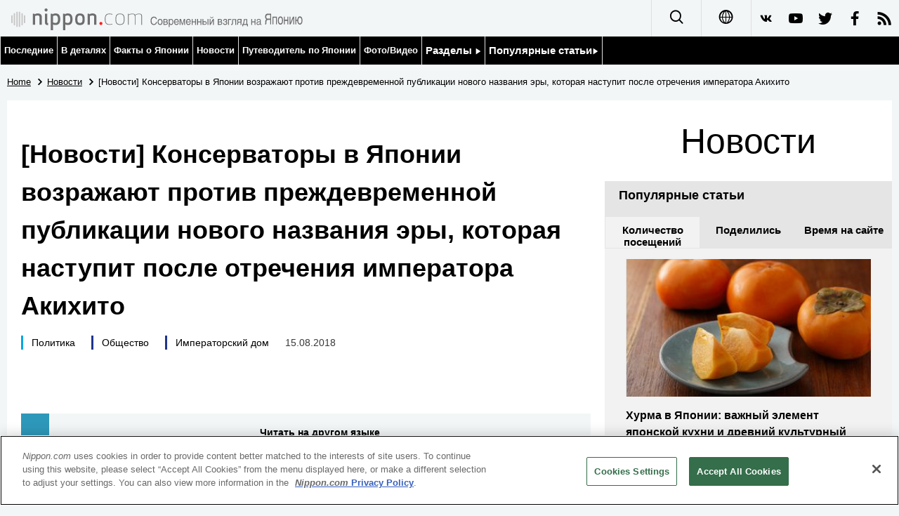

--- FILE ---
content_type: text/html; charset=UTF-8
request_url: https://www.nippon.com/ru/behind/yjj2018081400590/
body_size: 4027
content:
<!DOCTYPE html>
<html lang="ru">
  <head>
 	<script type="text/javascript" src="https://cdn.cookielaw.org/consent/de972f68-16a4-4d2d-8575-3de911488ac2/OtAutoBlock.js"></script>
	<script type="text/javascript" src="https://cdn.cookielaw.org/scripttemplates/otSDKStub.js" charset="UTF-8" data-domain-script="de972f68-16a4-4d2d-8575-3de911488ac2"></script>
	<script type="text/javascript">function OptanonWrapper() { }</script>
	<meta charset="utf-8">
	<!--[if IE]><meta http-equiv="X-UA-Compatible" content="IE=edge"><![endif]-->
   <meta name="viewport" content="width=device-width, initial-scale=1">
	<title>[Новости] Консерваторы в Японии возражают против преждевременной публикации нового названия эры, которая наступит после отречения императора Акихито | Nippon.com</title>
	<meta name="cXenseParse:pageclass" content="article"/>
<meta name="cXenseParse:recs:recommendable" content="true"/>
<meta name="cXenseParse:ncf-pick" content="true"/>
<meta name="cXenseParse:ncf-pubyear" content="2018"/>
<meta name="cXenseParse:ncf-pubmonth" content="201808"/>
<meta name="cXenseParse:ncf-pubday" content="20180815"/>
<meta property="article:published_time" content="2018-08-15T14:55:58+0900"/>
<meta property="article:modified_time" content="2023-07-09T16:11:57+0900"/>
<meta name="cXenseParse:ncf-articleid" content="2510102018081400590"/>
<meta name="cXenseParse:recs:articleid" content="2510102018081400590"/>
<meta name="cXenseParse:articleid" content="2510102018081400590"/>
<meta name="cXenseParse:ncf-category" content="Новости"/>
<meta name="cXenseParse:ncf-tag" content="Политика"/>
<meta name="cXenseParse:ncf-category" content="Политика"/>
<meta name="cXenseParse:ncf-tag" content="Общество"/>
<meta name="cXenseParse:ncf-category" content="Общество"/>
<meta name="cXenseParse:ncf-tag" content="Императорский дом"/>
<meta name="cXenseParse:ncf-category" content="Императорский дом"/>
<meta name="cXenseParse:ncf-series" content=""/>
<meta name="cXenseParse:ncf-thumbnail" content=""/>
<meta name="cXenseParse:ncf-tag" content="Императорский дом"/>
<meta name="cXenseParse:ncf-tag" content="Jiji Press"/>
<meta name="cXenseParse:ncf-tag" content="гэнго"/>
<meta name="cXenseParse:ncf-articletype" content=""/>
<meta name="description" content="Токио, 15 августа (Jiji Press) – Правительство обсуждае…"/>
<meta name="keywords" content="Императорский дом,Jiji Press,гэнго"/>
<meta property="og:url" content="https://www.nippon.com/ru/behind/yjj2018081400590/"/>
<meta property="og:type" content="article"/>
<meta property="og:title" content="[Новости] Консерваторы в Японии возражают против преждевременной публикации нового названия эры, которая наступит после отречения императора Акихито"/>
<meta property="og:description" content="Токио, 15 августа (Jiji Press) – Правительство обсуждае…"/>
<meta property="og:image" content="https://www.nippon.com/ru/ncommon/images/no-image.png"/>
<meta property="og:site_name" content="nippon.com"/>
<meta name="twitter:card" content="summary_large_image"/>
<meta name="twitter:site" content="@nippon_ru"/>
<meta name="twitter:url" content="https://www.nippon.com/ru/behind/yjj2018081400590/"/>
<meta name="twitter:title" content="[Новости] Консерваторы в Японии возражают против преждевременной публикации нового названия эры, которая наступит после отречения императора Акихито"/>
<meta property="twitter:description" content="Токио, 15 августа (Jiji Press) – Правительство обсуждае…"/>

	<meta http-equiv="Content-Security-Policy" content="upgrade-insecure-requests" />
	<link rel="shortcut icon" href="../../ncommon/images/favicon.ico" type="image/x-icon" />
	<link rel="icon" sizes="180x180" href="../../ncommon/images/apple-touch-icon.png">
	<link rel="apple-touch-icon" href="../../ncommon/images/apple-touch-icon.png" />
	<link rel="apple-touch-icon" sizes="57x57" href="../../ncommon/images/apple-touch-icon-57x57.png" />
	<link rel="apple-touch-icon" sizes="72x72" href="../../ncommon/images/apple-touch-icon-72x72.png" />
	<link rel="apple-touch-icon" sizes="76x76" href="../../ncommon/images/apple-touch-icon-76x76.png" />
	<link rel="apple-touch-icon" sizes="114x114" href="../../ncommon/images/apple-touch-icon-114x114.png" />
	<link rel="apple-touch-icon" sizes="120x120" href="../../ncommon/images/apple-touch-icon-120x120.png" />
	<link rel="apple-touch-icon" sizes="144x144" href="../../ncommon/images/apple-touch-icon-144x144.png" />
	<link rel="apple-touch-icon" sizes="152x152" href="../../ncommon/images/apple-touch-icon-152x152.png" />
	<link rel="apple-touch-icon" sizes="180x180" href="../../ncommon/images/apple-touch-icon-180x180.png" />

		<link href="https://fonts.googleapis.com/css?family=Montserrat" rel="stylesheet">
			<link href="https://fonts.googleapis.com/css?family=Merriweather+Sans" rel="stylesheet">
    <link href="https://fonts.googleapis.com/css?family=Montserrat:300,400,600,700" rel="stylesheet">

	<link rel="canonical" href="https://www.nippon.com/ru/behind/yjj2018081400590/" />
		<link rel="stylesheet" href="../../ncommon/css/common.css?20230701" media="" />

	   	 <link rel="stylesheet" href="../../../custom/inpage.css?20230701" media="" />
	
	<link rel="stylesheet" href="../../ncommon/js/plugin/fancybox-2.1.7/jquery.fancybox.css" media="" />
	<script>
	  var authorJson = '[]';
	  var seriesId = '';
	  var seriesUrl = '';
	  var articleId = 'yjj2018081400590';
	  var addthisUrl = "https://www.nippon.com/ru/behind/yjj2018081400590/";
	</script>

	<script src="../../ncommon/conf/settings.js?20230701"></script>
	<script src="../../ncommon/js/lib/base.js?20230701"></script>
	<script src="../../ncommon/js/lib/utility.js?20230701"></script>
	<script src="../../ncommon/js/liberal.js?20230701" ></script>

	
  </head>

  <body  class="id-detail ">

	<a name="page_top" id="page_top"></a>
	<header id="global-header">
	</header>
	<script src="../../ncommon/js/header.js?20230701" async></script>
	<main>
	<div class="u-bg">

	<ul class="u-pan usp-none">
		<li class="u-pan_li" ><a href="/ru/" class="u-pan_a" ><span >Home</span></a></li>
		<li class="u-pan_li i-arrowr" ><a href="/ru/news/" class="u-pan_a" ><span itemprop="title">Новости</span></a></li>
		<li class="u-pan_li i-arrowr">[Новости] Консерваторы в Японии возражают против преждевременной публикации нового названия эры, которая наступит после отречения императора Акихито</li>
	</ul>

	<article class="c-main c-main1">
	<div class="c-mainin">
	<div class="gpc">
		<div class=" gpc-c_l">
 			  			<div class="c-content">

 				
				 <h1 class="c-h1">[Новости] Консерваторы в Японии возражают против преждевременной публикации нового названия эры, которая наступит после отречения императора Акихито</h1>


								<p class="csp-catelogo">
					<span class="is-1">Новости</span><span class="is-2"></span>
				</p>
				
													<a class="c-cate c-cate0" href="/ru/articlelist.html?f=ncf-category&s=%D0%9F%D0%BE%D0%BB%D0%B8%D1%82%D0%B8%D0%BA%D0%B0">Политика</a>
																									<a class="c-cate c-cate2" href="/ru/articlelist.html?f=ncf-category&s=%D0%9E%D0%B1%D1%89%D0%B5%D1%81%D1%82%D0%B2%D0%BE">Общество</a>
																					<a class="c-cate c-cate2" href="/ru/articlelist.html?f=ncf-category&s=%D0%98%D0%BC%D0%BF%D0%B5%D1%80%D0%B0%D1%82%D0%BE%D1%80%D1%81%D0%BA%D0%B8%D0%B9+%D0%B4%D0%BE%D0%BC">Императорский дом</a>
								
				<time class="c-date" >15.08.2018</time>

				<p class="c-author" id="kiji-author">
				</p>
				<!-- leading -->
								<div class="u-mb"></div>
				

				
				<!--  addthis -->
				<div name="addthis_tools"></div>

				<div class="c-lang">
					<div class="c-lang_icon"><span class="i-earth"></span></div>
						<div class="c-lang_link"><span id="others-lang"></span>
							<input class="c-lang_check" type="checkbox" id="langlink" checked>
							<ul class="c-lang_open">
								<li class="other-language-link-en">English</li>
								<li class="other-language-link-ja">日本語</li>
								<li class="other-language-link-cn">简体字</li>
								<li class="other-language-link-hk">繁體字</li>
								<li class="other-language-link-fr">Français</li>
								<li class="other-language-link-es">Español</li>
								<li class="other-language-link-ar">العربية </li>
								<li class="other-language-link-ru">Русский</li>
							</ul>
						<!--</label>-->
					</div>
				</div><!--c-lang-->

  				<div class="editArea">
  				 <p>Токио, 15 августа (Jiji Press) – Правительство обсуждает конкретную дату объявления <a href="/ru/in-depth/a05403/">названия следующей эры</a>, которая наступит после <a href="/ru/in-depth/a05402/">отречения</a> императора Акихито и принятия императорского титула <a href="/ru/currents/d00400/">наследным принцем Нарухито</a> 1 мая следующего года. Консерваторы выступают против преждевременного объявления названия.</p><p>Правительство собирается объявить новое название эры за месяц, чтобы предотвратить путаницу в повседневной жизни людей, но некоторые консерваторы утверждают, что объявить следует в день интронизации.</p><p>Премьер-министр Японии Синдзо Абэ, который пользуется сильной поддержкой со стороны консервативных избирателей, планирует пока отложить решение по этому вопросу, чтобы оно не повлияло на выборы председателя Либерально-демократической партии в следующем месяце. Абэ, вероятно, планирует третий срок подряд остаться на должности председателя ЛДП.</p><p>Название эпохи, согласно закону, определяется постановлением правительства и изменяется только при смене императоров; кабинет принимает такое постановление, а император его обнародует.</p><p>Представители Ассоциации святилищ синто указывают, что гэнго изначально определялся императором, и следует сохранять процедуру, когда император объявляет гэнго, после чего издаётся правительственный указ и публикуется. Некоторые оппоненты также говорят, что не видно, чтобы обсуждался вопрос о смысле гэнго, его авторитете и традиции, и что при объявлении заранее наследный принц не будет вовлечён в этот процесс.</p>[Авторские права: Jiji Press, Ltd.]
  				</div><!--editArea-->

				<p class="c-more c-more-nexpage" id="next-page-nav"></p>
				<div class="paging">
					<ul class="paging__list" id="paging-list">
					</ul>
				</div>
				   				<section class="c-detailkeyward">
  					<h2 class="is-ttl"><span></span></h2>
					<p class="c-keywords">
												 <a href="">Императорский дом</a>
					 							 <a href="">Jiji Press</a>
					 							 <a href="">гэнго</a>
					 						</p>
  				</section><!--detailkeyward-->
				
				<div name="addthis_tools"></div>

  				<div id="detailauthor">

  				</div><!--detailauthor-->


  				<section class="c-cas">
  					<h2 class="cpc-casttl csp-casttl" id="detail_under_series_title"></h2>
  					<div id="detail_under_series"></div>
  					<p class="c-more" id="series_more"><a href=""></a></p>
  				</section>

  				<section class="c-cas c-detail_under"><!--cas 関連するコンテンツ-->
  					<h2 class="cpc-casttl csp-casttl" id="detail_under_relation_title"></h2>
					<ul class="gpc gpc-g30 gpc-3n" id="detail_under_relation"></ul>
  				</section><!--cas 関連するコンテンツ-->

  			</div><!--c-content-->
	   </div><!--gpc-c_l-->

	   <aside class="gpc-c_r">
	    			<h2 class="cpc-catelogo">
				<span class="is-1">Новости</span><span class="is-2"></span>
			</h2>
	    


			<section class="c-aside csp-bb">
				<p class="cpc-asidettl csp-casttl ctb-asidepd" id="detail_aside_recommend_title"></p>
				<div class="cpc-asidediv" id="detail_aside_recommend">

			 	</div><!-cpc-asidediv-->
			</section><!--おすすめ-->


			<!--人気コンテンツ-->
			<section class="c-aside csp-bb">
                <h2 class="cpc-asidettl csp-casttl ctb-asidepd ranking-title" id="popular_news_title"></h2>
                <ul class="swiper-wrapper ranking-ul">
                    <li class="ranking-tab ranking-tab-active" id="popular_news_tab"><h2></h2></li>
                    <li class="ranking-tab" id="popular_sns_tab"><h2></h2></li>
                    <li class="ranking-tab" id="popular_time_tab"><h2></h2></li>
                </ul>
                <div class="cpc-asidediv" id="popular_news"></div>
                <div class="cpc-asidediv ranking-tab-hidden" id="popular_sns"></div>
                <div class="cpc-asidediv ranking-tab-hidden" id="popular_time"></div>

				<p class="upc-none c-more"><span onclick="$('.c-ninki_after').show('fast');$(this).parent().hide('fast');" id="popular_news_more"><span id="popular-more"></span><span class="i-plus2"></span></span></p>
			</section><!--人気-->

			<!--人気キーワード-->
	   		<section class="c-aside csp-bb">
	   			 <h2 class="cpc-asidettl csp-casttl ctb-asidepd" id="pop-keywords"></h2>
	   			   <div class="cpc-asidediv">
	   				 <div class="cpc-asidediv_in csp-div_in ctb-asidepd">
		   				 <p class="c-keywords" id="pop-keywords-list">
						</p>
			  	 	 </div><!--cpc-asidediv_in-->
				   </div><!--cpc-asidediv-->
			</section><!--人気のキーワード-->
	   </aside><!--gpc-c_r-->
	  </div><!--gpc-->
	  </div><!--c-mainin-->
	</article>

	</div><!--u-bg-->
	</main><!--main-->

	<footer class="c-footer" id="global-footer">

	</footer>
	<script src="../../ncommon/js/plugin/jquery.min.js?20230701"></script>
	<script src="../../ncommon/js/plugin/fancybox-2.1.7/jquery.mousewheel.pack.js"></script>
	<script src="../../ncommon/js/plugin/fancybox-2.1.7/jquery.fancybox.js"></script>
	<script src="../../ncommon/js/recommend/recommend_utility.js?20230701"></script>
	<script src="../../ncommon/js/detail.js?20230701" ></script>
	<script src="../../ncommon/js/footer.js?20230701" ></script>

</body>
</html>


--- FILE ---
content_type: image/svg+xml
request_url: https://www.nippon.com/ru/ncommon/images/logo_header.svg
body_size: 3152
content:
<?xml version="1.0" encoding="utf-8"?>
<!-- Generator: Adobe Illustrator 23.0.2, SVG Export Plug-In . SVG Version: 6.00 Build 0)  -->
<svg version="1.1" id="レイヤー_1" xmlns="http://www.w3.org/2000/svg" xmlns:xlink="http://www.w3.org/1999/xlink" x="0px"
	 y="0px" viewBox="0 0 502 36.9" style="enable-background:new 0 0 502 36.9;" xml:space="preserve">
<style type="text/css">
	.st0{fill:#6E6E6E;}
	.st1{fill:#FF1E23;}
	.st2{fill:#C8C8C8;}
</style>
<title>ru_header_modify</title>
<path class="st0" d="M47.9,14.3c0-1.8-1.3-2.4-3-2.4c-1.5,0-3,0.3-4.3,0.9v14.8h-3.9V8.9h2.6l0.4,1c1.6-1,3.4-1.5,5.3-1.5
	c4.6,0,6.9,2.3,6.9,6v13.2H48L47.9,14.3z"/>
<path class="st0" d="M59.2,0c1.4,0,2.6,1.2,2.6,2.6c0,1.4-1.2,2.6-2.6,2.6c-1.4,0-2.6-1.2-2.6-2.6C56.5,1.2,57.7,0,59.2,0
	C59.1,0,59.2,0,59.2,0 M61.8,28.1c-3,0-4.5-1.2-4.5-4.5V8.9h3.8v14.8c0,0.7,0.4,0.9,1.5,0.9v3.6H61.8z"/>
<path class="st0" d="M67.2,8.9h2.5l0.4,1c1.5-0.9,3.3-1.5,5.1-1.5c6.3,0,8.1,4,8.1,9.8S81.5,28,75.2,28c-1.5,0-2.9-0.3-4.2-1v9.9
	h-3.8V8.9z M75.2,24.5c3.7,0,4.2-2.9,4.2-6.3s-0.6-6.3-4.2-6.3c-1.5,0-2.9,0.3-4.2,0.9v10.8c0.4,0.2,0.9,0.4,1.4,0.5
	C73.2,24.4,74.2,24.5,75.2,24.5"/>
<path class="st0" d="M88.1,8.9h2.5l0.4,1c1.5-0.9,3.3-1.5,5.1-1.5c6.3,0,8.1,4,8.1,9.8s-1.8,9.8-8.1,9.8c-1.5,0-2.9-0.3-4.2-1v9.9
	h-3.8V8.9z M96.1,24.5c3.7,0,4.2-2.9,4.2-6.3s-0.6-6.3-4.2-6.3c-1.5,0-2.9,0.3-4.2,0.9v10.8c0.4,0.2,0.9,0.4,1.4,0.5
	C94.2,24.4,95.2,24.5,96.1,24.5"/>
<path class="st0" d="M116.9,28.1c-6.7,0-8.1-4-8.1-9.8s1.4-9.8,8.1-9.8s8.1,4,8.1,9.8S123.7,28.1,116.9,28.1 M116.9,11.9
	c-4,0-4.3,2.7-4.3,6.3s0.3,6.3,4.3,6.3s4.3-2.7,4.3-6.3S120.8,11.9,116.9,11.9"/>
<path class="st0" d="M141.1,14.3c0-1.8-1.3-2.4-3-2.4c-1.5,0-3,0.3-4.3,0.9v14.8h-3.9V8.9h2.6l0.4,1c1.6-1,3.4-1.5,5.2-1.5
	c4.6,0,6.9,2.3,6.9,6v13.2h-3.9V14.3z"/>
<path class="st1" d="M152.6,22.8c1.4,0,2.6,1.2,2.6,2.6c0,1.4-1.2,2.6-2.6,2.6c-1.4,0-2.6-1.2-2.6-2.6c0,0,0,0,0,0
	C149.9,24,151.1,22.8,152.6,22.8C152.5,22.8,152.5,22.8,152.6,22.8"/>
<path class="st0" d="M166.9,8.7c1.8,0,3.5,0.2,5.2,0.8v1c-1.7-0.5-3.4-0.8-5.2-0.8c-5.6,0-6.6,4.1-6.6,8.5s1,8.5,6.6,8.5
	c1.8,0,3.5-0.2,5.2-0.8v1c-1.7,0.5-3.4,0.7-5.2,0.7c-6.2,0-7.7-4-7.7-9.5S160.7,8.7,166.9,8.7"/>
<path class="st0" d="M177.4,18.2c0-5.5,1.2-9.5,7.7-9.5c6.5,0,7.7,4,7.7,9.5s-1.2,9.6-7.7,9.6C178.5,27.8,177.4,23.8,177.4,18.2
	 M178.5,18.2c0,4.7,0.7,8.5,6.6,8.5c5.9,0,6.5-3.8,6.5-8.5s-0.7-8.5-6.5-8.5S178.5,13.5,178.5,18.2"/>
<path class="st0" d="M210.1,13.4c0-3.2-1.3-3.7-4.1-3.7c-2.1-0.1-4.2,0.4-6,1.5v16.4h-1.2V8.9h0.6l0.5,1.5c1.8-1.1,3.9-1.6,6.1-1.6
	c2.6,0,4,0.6,4.8,2c1.9-1.3,4.2-1.9,6.5-2c4,0,5.3,1.5,5.3,4.9v14h-1.2V13.4c0-3.2-1.3-3.7-4.1-3.7c-2.2,0-4.3,0.6-6.2,1.8
	c0.2,0.7,0.2,1.3,0.2,2v14h-1.1V13.4z"/>
<path class="st2" d="M9.7,31.3c-0.7,0-1.2-0.5-1.2-1.2l0,0V6.5c0.1-0.7,0.7-1.2,1.3-1.1c0.6,0.1,1.1,0.5,1.1,1.1v23.5
	C10.9,30.7,10.4,31.3,9.7,31.3"/>
<path class="st2" d="M14,31.3c-0.7,0-1.2-0.6-1.2-1.2V6.5c0.1-0.7,0.7-1.2,1.3-1.1c0.6,0.1,1.1,0.5,1.1,1.1v23.5
	C15.2,30.7,14.7,31.3,14,31.3L14,31.3"/>
<path class="st2" d="M5.4,28.7c-0.7,0-1.2-0.5-1.2-1.2l0,0V9.1C4.1,8.5,4.6,7.9,5.3,7.8C6,7.8,6.6,8.2,6.6,8.9c0,0.1,0,0.1,0,0.2
	v18.3C6.6,28.1,6.1,28.7,5.4,28.7"/>
<path class="st2" d="M1.2,25C0.5,25,0,24.4,0,23.8v-11c-0.1-0.7,0.4-1.3,1.1-1.3c0.7-0.1,1.3,0.4,1.3,1.1c0,0.1,0,0.1,0,0.2v11
	C2.4,24.5,1.9,25,1.2,25C1.2,25,1.2,25,1.2,25"/>
<path class="st2" d="M18.3,28.7c-0.7,0-1.2-0.5-1.2-1.2V9.1c0-0.7,0.5-1.2,1.2-1.2s1.2,0.5,1.2,1.2v18.3
	C19.5,28.1,19,28.7,18.3,28.7"/>
<path class="st2" d="M22.5,25c-0.7,0-1.2-0.5-1.2-1.2v-11c-0.1-0.7,0.4-1.3,1.1-1.3c0.7-0.1,1.3,0.4,1.3,1.1c0,0.1,0,0.1,0,0.2v11
	C23.7,24.4,23.2,25,22.5,25"/>
<path class="st0" d="M242.8,26.5c1.9-0.1,3.5-1.6,3.6-3.6h1.6c-0.2,2.3-1.9,5.1-5.2,5.1c-2.2,0-5.7-1.4-5.7-6.9s3.1-7.2,5.8-7.2
	c2.6-0.1,4.8,1.8,5,4.3h-1.6c-0.3-1.6-1.7-2.8-3.4-2.7c-2.5,0-4.1,2.1-4.1,5.4S240.3,26.5,242.8,26.5"/>
<path class="st0" d="M253.3,28c-2.6,0-4.2-2-4.2-5.2s1.6-5.2,4.2-5.2s4.2,2,4.2,5.2S255.9,28,253.3,28 M253.3,19.1
	c-1.7,0-2.6,1.6-2.6,3.7s0.9,3.7,2.6,3.7s2.6-1.6,2.6-3.7S255,19.1,253.3,19.1"/>
<path class="st0" d="M259.1,17.9h3.8c2.2,0,3.3,0.9,3.3,2.6c0,0.8-0.4,1.6-1.1,2c1,0.3,1.6,1.2,1.5,2.3c0,1.8-1.1,2.9-3.5,2.9h-4.1
	V17.9z M260.6,22.1h2.3c1,0,1.7-0.4,1.7-1.4c0.1-0.7-0.5-1.3-1.2-1.4c-0.1,0-0.2,0-0.3,0h-2.5L260.6,22.1z M260.6,26.4h2.4
	c1.6,0,2.1-0.6,2.1-1.5s-0.5-1.5-2.1-1.5h-2.4V26.4z"/>
<path class="st0" d="M268.1,17.9h1.5v1.4l0,0c0.4-1.1,1.5-1.7,2.6-1.6c1.9,0,3.7,1.6,3.7,4.8c0,4-1.6,5.5-3.9,5.5
	c-1,0-1.9-0.5-2.4-1.4l0,0v4.9h-1.5V17.9z M272,26.5c1.7,0,2.5-1.6,2.5-3.7s-0.8-3.8-2.5-3.8s-2.4,1.6-2.4,3.8S270.3,26.5,272,26.5"
	/>
<path class="st0" d="M285.1,24.6c-0.3,1.9-1.9,3.4-3.9,3.4c-2.4,0-4.2-1.7-4.2-5.3s2.3-5.1,4-5.1c2.5,0,4.1,1.6,4.1,4.9v0.8h-6.5
	c0,1.9,1,3.1,2.5,3.1c1.2,0,2.2-0.8,2.4-1.9H285.1z M283.6,22.1c0-1.9-1-3-2.5-3s-2.4,1.3-2.5,3H283.6z"/>
<polygon class="st0" points="286.7,17.9 289,17.9 291.3,26 291.4,26 293.8,17.9 295.9,17.9 295.9,27.7 294.4,27.7 294.4,19.9 
	294.4,19.9 292,27.7 290.5,27.7 288.2,19.9 288.1,19.9 288.1,27.7 286.7,27.7 "/>
<path class="st0" d="M305.5,24.6c-0.3,1.9-1.9,3.4-3.9,3.4c-2.4,0-4.2-1.7-4.2-5.3s2.3-5.1,4-5.1c2.5,0,4.1,1.6,4.1,4.9v0.8h-6.5
	c0,1.9,1,3.1,2.5,3.1c1.2,0,2.2-0.8,2.4-1.9H305.5z M304.1,22.1c0-1.9-1-3-2.5-3s-2.4,1.3-2.5,3H304.1z"/>
<polygon class="st0" points="307.1,17.9 308.6,17.9 308.6,21.9 312.8,21.9 312.8,17.9 314.4,17.9 314.4,27.7 312.8,27.7 312.8,23.3 
	308.6,23.3 308.6,27.7 307.1,27.7 "/>
<polygon class="st0" points="316.3,17.9 317.9,17.9 317.9,21.9 322,21.9 322,17.9 323.6,17.9 323.6,27.7 322,27.7 322,23.3 
	317.9,23.3 317.9,27.7 316.3,27.7 "/>
<path class="st0" d="M325.5,17.9h1.5v3.7h2.7c1.7,0,3,1.4,3,3c0,1.7-1.4,3-3,3h-4.2L325.5,17.9z M327.1,26.4h2.4
	c1.1,0,1.9-0.5,1.9-1.7s-0.8-1.7-2-1.7h-2.3L327.1,26.4z M334.1,17.9h1.5v9.8h-1.5L334.1,17.9z"/>
<path class="st0" d="M337.6,17.9h1.5v7.3l0,0l4.1-7.3h1.8v9.8h-1.5v-7.3l0,0l-4.1,7.3h-1.8L337.6,17.9z M339.5,13.9
	c0.2,1,1.2,1.6,2.2,1.4c0.7-0.2,1.3-0.7,1.4-1.4h0.8c0,1.5-1.2,2.6-2.6,2.6c-1.5,0-2.6-1.2-2.6-2.6H339.5z"/>
<path class="st0" d="M351.6,17.9h3.8c2.2,0,3.3,0.9,3.3,2.6c0,0.8-0.4,1.6-1.1,2c1,0.3,1.6,1.2,1.5,2.3c0,1.8-1.1,2.9-3.5,2.9h-4.1
	L351.6,17.9z M353.2,22.1h2.3c1,0,1.7-0.4,1.7-1.4c0.1-0.7-0.5-1.3-1.2-1.4c-0.1,0-0.2,0-0.3,0h-2.5V22.1z M353.2,26.4h2.4
	c1.6,0,2.1-0.6,2.1-1.5s-0.5-1.5-2.1-1.5h-2.4V26.4z"/>
<path class="st0" d="M363.2,21.9h0.6c0.8,0,2.1-0.2,2.1-1.3c0-0.8-0.6-1.5-1.8-1.5c-1,0-1.9,0.8-2,1.8h-1.4c0-1.8,1.5-3.3,3.4-3.3
	c0,0,0.1,0,0.1,0c1.6,0,3.3,0.9,3.3,2.9c0,0.9-0.6,1.7-1.5,1.9l0,0c1.1,0.2,1.8,1.2,1.8,2.3c0,2.2-1.9,3.2-3.6,3.2
	c-2,0.2-3.7-1.2-3.9-3.2c0,0,0-0.1,0-0.1h1.5c0.1,1.1,1.1,2,2.3,1.8c0,0,0,0,0,0c1.4,0,2.1-0.7,2.1-1.7s-0.6-1.6-2.1-1.6
	c-0.3,0-0.6,0-0.9,0.1L363.2,21.9z"/>
<polygon class="st0" points="369.2,17.9 374.4,17.9 374.4,19.4 370.7,19.4 370.7,27.7 369.2,27.7 "/>
<path class="st0" d="M381.1,19.4h-3.5l-0.1,4.7c-0.1,2.6-0.7,3.9-2.3,3.9c-0.4,0-0.7-0.1-1-0.3v-1.3c0.2,0.1,0.4,0.2,0.7,0.2
	c0.6,0,1-0.5,1.1-2.8l0.2-5.8h6.6v9.8h-1.5L381.1,19.4z"/>
<path class="st0" d="M391.9,27.7h-1.5v-3.9h-2c-1.4,0-2.1,0-2.2,1.5l-0.1,1c0,0.4-0.1,0.9-0.2,1.3h-1.7c0.2-0.2,0.3-0.4,0.4-1.4
	l0.1-1.3c0.1-1.3,0.3-1.6,1.2-1.9c-0.9-0.4-1.5-1.3-1.4-2.3c0-0.9,0.4-1.8,1.1-2.4c0.7-0.4,1.5-0.6,2.4-0.5h4L391.9,27.7z
	 M390.3,19.4H388c-0.5-0.1-1,0-1.5,0.2c-0.4,0.3-0.6,0.8-0.6,1.3c0,1.6,1.4,1.6,2.1,1.6h2.4V19.4z"/>
<path class="st0" d="M401.3,27.7h-6.6v2.4h-1.4v-3.8h1.2c0.9-2.7,1.4-5.5,1.4-8.3h5.9v8.3h1.1v3.8h-1.4V27.7z M400.1,26.3v-6.9h-2.9
	c-0.1,1.3-0.2,2.7-0.5,4c-0.2,1-0.4,1.9-0.7,2.9L400.1,26.3z"/>
<polygon class="st0" points="408.5,17.9 410,17.9 410,21.9 414.2,21.9 414.2,17.9 415.8,17.9 415.8,27.7 414.2,27.7 414.2,23.3 
	410,23.3 410,27.7 408.5,27.7 "/>
<path class="st0" d="M417.7,20.9c0.1-2.4,1.6-3.2,3.7-3.2c1.7,0,3.4,0.8,3.4,2.7V26c0,0.3,0.1,0.6,0.5,0.6c0.2,0,0.3,0,0.5-0.1v1.2
	c-0.3,0.1-0.5,0.1-0.8,0.1c-1.1,0-1.5-0.4-1.6-1.4c-0.8,1-2,1.6-3.3,1.6c-1.5,0-2.7-1.2-2.7-2.6c0-0.1,0-0.1,0-0.2
	c-0.1-1.6,1.1-3,2.7-3.1l2.5-0.3c0.5-0.1,0.8-0.4,0.8-1.1c0-1.2-0.7-1.7-2.1-1.7c-1-0.2-1.9,0.5-2.1,1.5c0,0.1,0,0.2,0,0.4H417.7z
	 M423.2,22.7c-0.8,0.4-1.6,0.6-2.5,0.6c-1.1,0.2-1.9,0.6-1.9,1.6c-0.1,0.8,0.5,1.6,1.4,1.7c0.1,0,0.2,0,0.3,0c0.9,0,2.8-0.7,2.8-2.4
	V22.7z"/>
<path class="st0" d="M442.4,27h-1.7v-7.6h-3.2c-1.4,0-1.9,0.1-2.3,0.5c-0.4,0.4-0.8,1.1-0.9,3l-0.1,2c0,0.7-0.1,1.5-0.4,2.1h-2
	c0.4-0.7,0.6-1.5,0.6-2.4l0.1-2.5c0.1-1.6,0.2-3.1,1.9-3.8c-1.5-0.6-2.4-2.4-2.2-4.3c-0.1-1.7,0.5-3.4,1.6-4.4
	c1-0.6,2.1-0.8,3.1-0.7h5.3L442.4,27z M440.7,11.1h-3.9c-0.6-0.1-1.2,0.1-1.8,0.4c-1.2,1.2-1.3,3.5-0.3,4.9c0.1,0.1,0.1,0.2,0.2,0.2
	c0.6,0.6,1.4,0.8,2.2,0.6h3.7V11.1z"/>
<polygon class="st0" points="450.6,15.8 446.3,15.8 446.3,27 444.6,27 444.6,13.9 452.2,13.9 452.2,27 450.6,27 "/>
<path class="st0" d="M458.2,27.4c-2.7,0-4.4-2.7-4.4-7s1.6-6.9,4.4-6.9c2.7,0,4.4,2.7,4.4,6.9S460.9,27.4,458.2,27.4 M458.2,15.4
	c-1.8,0-2.7,2.1-2.7,5s0.9,5,2.7,5c1.8,0,2.8-2.1,2.8-5.1S460,15.4,458.2,15.4"/>
<polygon class="st0" points="464.1,13.8 465.7,13.8 465.7,19.1 470.1,19.1 470.1,13.8 471.7,13.8 471.7,27 470.1,27 470.1,21.1 
	465.7,21.1 465.7,27 464.1,27 "/>
<polygon class="st0" points="473.7,13.8 475.3,13.8 475.3,23.6 475.4,23.6 479.6,13.8 481.5,13.8 481.5,27 479.9,27 479.9,17.2 
	479.8,17.2 475.6,27 473.7,27 "/>
<path class="st0" d="M483.5,13.8h1.6v5.5h1.8c0.3-3.7,1.9-5.9,4.4-5.9c2.7,0,4.4,2.7,4.4,6.9s-1.6,7-4.4,7c-2.5,0-4.2-2.3-4.4-6.2
	h-1.8V27h-1.6V13.8z M491.3,15.4c-1.8,0-2.7,2.1-2.7,5s1,5,2.7,5c1.8,0,2.8-2.1,2.8-5S493.1,15.4,491.3,15.4"/>
</svg>


--- FILE ---
content_type: text/javascript;charset=utf-8
request_url: https://id.cxense.com/public/user/id?json=%7B%22identities%22%3A%5B%7B%22type%22%3A%22ckp%22%2C%22id%22%3A%22mhyobezq63pf9cso%22%7D%2C%7B%22type%22%3A%22lst%22%2C%22id%22%3A%223gebi20i7ldqq19rh13r6zp2l7%22%7D%2C%7B%22type%22%3A%22cst%22%2C%22id%22%3A%223gebi20i7ldqq19rh13r6zp2l7%22%7D%5D%7D&callback=cXJsonpCB3
body_size: 188
content:
/**/
cXJsonpCB3({"httpStatus":200,"response":{"userId":"cx:2rtdm8gatbo9gm5w1g8mfmg7u:kcdvxtcdw0xh","newUser":true}})

--- FILE ---
content_type: application/javascript
request_url: https://www.nippon.com/ru/ncommon/js/detail.js?20230701
body_size: 7351
content:
// cxcense連携START
var cpl = ["pnum"];
var spl = [];
var cX = cX || {options: { consent: cx_getOptOutStatus('cx_optOut') }}; cX.callQueue = cX.callQueue || [];
var cx_props = cx_props || {}; cx_props['k'] = [];
cX.callQueue.push(["invoke", function () { var cp = {}, sa = {}, cpMaxLen = 40, cpKeyLen = 20; try { var refhost = cX.library._findRealReferrer().split("/")[2]; refhost && location.hostname !== refhost && (cp.referrer_host = sa.referrer_host_S = refhost.slice(0, cpMaxLen)) } catch (b) { } var u = ["utm_source", "utm_medium", "utm_term", "utm_content", "utm_campaign"]; "undefined" !== typeof spl && "[object Array]" === Object.prototype.toString.call(spl) && Array.prototype.push.apply(u, spl); location.search && location.search.substring(1).split("&").forEach(function (b) { try { var a = b.split("="); "cx_" === a[0].slice(0, 3) && a[1] ? sa[a[0].replace(/^cx_/, "") + "_S"] = decodeURIComponent(a[1]).slice(0, cpMaxLen) : -1 !== u.indexOf(a[0].toLowerCase()) && a[1] ? cp[a[0].toLowerCase().slice(0, cpKeyLen)] = sa[a[0].toLowerCase() + "_S"] = decodeURIComponent(a[1]).slice(0, cpMaxLen) : "undefined" !== typeof cpl && "[object Array]" === Object.prototype.toString.call(cpl) && -1 !== cpl.indexOf(a[0].toLowerCase()) && a[1] && (cp[a[0].toLowerCase().slice(0, cpKeyLen)] = decodeURIComponent(a[1]).slice(0, cpMaxLen)) } catch (c) { } }); if (cX.getUserId(!1)) try { var t = (new Date).getTime() - parseInt(cX.library.m_atfr.match(/altm=(\d+)/)[1]); if (18E5 <= t) { cX.stopAllSessionAnnotations(); var da = Math.floor(t / 864E5); cp.elapsed = 1 > da ? sa.elapsed_S = "1\u65e5\u4ee5\u5185" : 7 > da ? sa.elapsed_S = String(da) + "\u65e5\u3076\u308a" : 31 > da ? sa.elapsed_S = String(Math.floor(da / 7)) + "\u9031\u9593\u3076\u308a" : 365 > da ? sa.elapsed_S = String(Math.floor(da / 31)) + "\u30f6\u6708\u3076\u308a" : sa.elapsed_S = "1\u5e74\u4ee5\u4e0a" } } catch (b) { } else cp.newuser = sa.newuser_S = "true"; var originalRef = document.referrer; if (originalRef.match(/faeb92b469b40c9d72e4-dc920caace12a27e58d45a42e86d29a2\.ssl\.cf2\.rackcdn\.com\/generic_v[0-9]+\.html/) || originalRef.match(/cdn\.cxpublic\.com\/generic_v[0-9]+\.html/)) sa.cx_source_S = "cxrecs"; 0 < Object.keys(cp).length && cX.setCustomParameters(cp); 0 < Object.keys(sa).length && cX.startSessionAnnotation(sa); try { "newuser_S" in cX.library._getSessionAnnotations() && cx_props.k.push("newuser") } catch (b) { }; }]);
cX.callQueue.push(['setSiteId', settings.language.SITE_ID]);
cX.callQueue.push(['sendPageViewEvent']);

window.cXcustom = window.cXcustom || function () { (window.cXcustom.q = window.cXcustom.q || []).push(arguments) };
cX.callQueue.push(['invoke', function () {
	var cx_dmp_params = { origin: "ncf-web", persistedQueryId: "13053fc6e682210a360e9e59dde45a229d6866da" };
	cXcustom("scrollDepth", function (pos) { cX.sendEvent("scroll", { pos_in_article: String(pos) + '%' }, cx_dmp_params); }, 1, 'div.editArea,div#detail_contents', 1000);
	cX.loadScript("../../ncommon/js/cx-custom.js");
}]);

(function (d, s, e, t) {
	e = d.createElement(s); e.type = 'text/java' + s; e.async = 'async';
	e.src = 'http' + ('https:' === location.protocol ? 's://s' : '://') + 'cdn.cxense.com/cx.js';
	t = d.getElementsByTagName(s)[0]; t.parentNode.insertBefore(e, t);
})(document, 'script');
// cxcense連携END

//Nordotモーダルモード
(function (d, s, e, t) {
	e = d.createElement(s); e.type = 'text/java' + s; e.async = 'async';
	e.src = 'http' + ('https:' === location.protocol ? 's://' : '://') + 'this.kiji.is/modal/modal-2.1.0.min.js';
	t = d.getElementsByTagName(s)[0]; t.parentNode.insertBefore(e, t);
})(document, 'script');

(function ($b, cX) {

	'use strict';
	var url = 'https://api.cxense.com/persisted/execute';


	window.utility = window.utility || {};
	var author_list = {};
	var widgetList = [{
		columnId: settings.cx.C_RECOMMEND_DETAIL_1
	},
	{
		columnId: settings.cx.C_RECOMMEND_RELATION
	}];

	var cX = cX || {};
	cX.callQueue = cX.callQueue || [];

	for (var i = 0; i < widgetList.length; i++) {
		if ($('#' + widgetList[i].columnId).length > 0) {
			cX.callQueue.push(['insertWidget', {
				widgetId: settings.WIDGET_ID_MAP[widgetList[i].columnId],
				targetElementId: widgetList[i].columnId,
				renderFunction: utility.renderCXWidget
			}]);
		}
	}
	//人気コンテンツ

	// if($("body.is-gallary").length == 0){
//   var popular_id = getRankingWidgetId();
//   cX.callQueue.push(['insertWidget', {
//     widgetId: popular_id,
//     targetElementId: settings.cx.C_POPULAR_NEWS,
//     renderFunction: utility.renderCXWidget
//   }]);
// }


	// シリーズ記事サーチURL
	var SERIES_URL = settings.detail.API_URL + seriesId;

	window.cX = cX;

	initView();

	function initView() {

		//Wechat号対応
		if($('img[alt=微信]').length > 0 && $('img[alt=微信]').next().length > 0){
			if(settings.WECHAT_ACCOUNT){
				$('img[alt=微信]').next().html("请扫描关注<br>微信号："+settings.WECHAT_ACCOUNT);
			}
		}
		// アクセスランキング初期化
		if ($('#popular_news_tab').length > 0) {
			$('#popular_news_tab h2').text(settings.detail.RANKING_PV);
		}
		if ($('#popular_sns_tab').length > 0) {
			$('#popular_sns_tab h2').text(settings.detail.RANKING_SNS);
		}
		if ($('#popular_time_tab').length > 0) {
			$('#popular_time_tab h2').text(settings.detail.RANKING_TIME);
		}

		// 著者初期化
		getAuthor();

		// 他の言語初期化
		getOtherLanguageData();

		// 関連タグ初期化
		getRelationTag();

		// シリーズ初期化
		getSeries();

		// ページイング初期化
		setPagination();

		// 次ページ初期化
		setNextNavPage();

		// コメント初期化
		setMark();

		// image box
		setImageBox();

		// 人気のキーワード初期化
		utility.setPopKeyword();

		// 多言語
		setLanguage();

		// addthis Url初期化
		setAddthisShareUrl();

		// addthis ツール初期化
		setAddthisTools();

	}

	function setImageBox() {

		(function ($, F) {
			F.transitions.resizeIn = function () {
				var previous = F.previous,
					current = F.current,
					startPos = previous.wrap.stop(true).position(),
					endPos = $.extend({ opacity: 1 }, current.pos);

				startPos.width = previous.wrap.width();
				startPos.height = previous.wrap.height();

				previous.wrap.stop(true).trigger('onReset').remove();

				delete endPos.position;

				current.inner.hide();

				current.wrap.css(startPos).animate(endPos, {
					duration: current.nextSpeed,
					easing: current.nextEasing,
					step: F.transitions.step,
					complete: function () {
						F._afterZoomIn();

						current.inner.fadeIn("fast");
					}
				});
			};

		}($, $.fancybox));


		$("a.fancybox").fancybox({
			nextMethod: 'resizeIn'
			, nextSpeed: 250
			, prevMethod: false
			, loop: false
			, padding: 10
			, afterShow: function () {
				if (!this.element) return;

				if (this.element[0].lastChild.className.indexOf('copy_ng') > -1) {
					$('.fancybox-image').attr({
						oncontextmenu: 'return false;',
						onmousedown: 'return false;',
						onselectstart: 'return false;',
					});
				}
			}
		});
	}

	// addthis Url初期化
	function setAddthisShareUrl() {
		if ($('meta[name="cXenseParse:ncf-pubday"]').length > 0) {
			var pub_date =  $('meta[name="cXenseParse:ncf-pubday"]')[0].content;
			if(settings.detail.RELEASE_DAY && "undefined" !== typeof addthisUrl
				&& pub_date < settings.detail.RELEASE_DAY){
				window.addthis_share = {
					url: addthisUrl
			 }
			}
		}
	}

	// addthis ツール初期化
	function setAddthisTools() {
		var addthis_tools;
		if($('*[id=addthis_tools]').length > 0){
			addthis_tools = $('*[id=addthis_tools]');
		}else{
			addthis_tools = $('*[name=addthis_tools]');
		}
		var className = 'sharethis-inline-share-buttons';
		if(settings.language.ROOT === '/hk'){
			className = 'sharethis-inline-share-buttons';
		}
		if ( addthis_tools.length > 0) {
			var html = '<div style="display: inline-block;"><a id="facebook_like" class="addthis_button_facebook_like" fb:like:layout="button_count" fb:like:size="large"></a></div>' +
					   '<div style="display: inline-block;" class="'+className+'"></div>';
			addthis_tools.each(function( index ) {
				$( this ).html(html);
			});
		}
	}

	// 多言語
	function setLanguage() {
		if ($('span#others-lang').length > 0) {
			$('span#others-lang').text(settings.detail.OTHER_LANGUAGE_TEXT);
		}
		if ($('span#popular-more').length > 0) {
			$('span#popular-more').text(settings.detail.CONTENTS_MORE);
		}
	}

	// 著者初期化
	function getAuthor() {
		var _authors = JSON.parse(authorJson);
		_authors.forEach(function (val, key) {
			if (!author_list[val.authorId] === true) {
				author_list[val.authorId] = {};
			}
			author_list[val.authorId]["data"] = val;
			$.get(val.authorJsonUrl, 't=' + new Date().getTime(),
				setAuthorDetailData);
		});
	}

	// 著者位置取得
	// １：前、2:後ろ
	function getAuthorPos( targetAuthorId, authorId) {

		var ret = 1;// テスト著者IDの前
		var targetAuthorIdIndex = 0;
		var authorIdIndex = 0;
		var _authors = JSON.parse(authorJson);

		for(var i = 0; i < _authors.length; i++ ) {
			if( _authors[i].authorId == targetAuthorId ) {
				targetAuthorIdIndex = i;
			}
			if( _authors[i].authorId == authorId ) {
				authorIdIndex = i;
			}
		}
		if( targetAuthorIdIndex < authorIdIndex ) {
			ret = 1;
		} else {
			ret = 2;
		}

		return ret;

	}


	// 詳細ヘッダー部・Auth情報設定
	function setAuthorDetailData(apiJson) {
		var key = apiJson.id;
		if (!!author_list[key] === false) {
			return false;
		}
		// author_list[apiJson.id]['detail'] = apiJson;
		var _name_detail = '';
		var _data = author_list[key].data;
		var _detail = apiJson;
		var _authorRank = '';
		if (settings.language.ROOT === '/ja') {
			_authorRank = (_data.authorRank === '') ? '' : '　（' + _data.authorRank + '）';
		}else{
			_authorRank = (_data.authorRank === '') ? '' : ' (' + _data.authorRank + ')';
		}

		if (settings.language.ROOT === '/en' || settings.language.ROOT === '/fr'
		    || settings.language.ROOT === '/es' || settings.language.ROOT === '/ru') {
			_name_detail = _detail.name1 + _authorRank;
		} else {
			_name_detail = _detail.name1 + _authorRank
				+ '<span class="is-kana">' + _detail.name2 + '</span>';
		}

		var _author_header = '<a href="#" id="authorHeader_' + key + '"  data-id="author_' + key + '">' + _detail.name1  + _authorRank
			+ ' <span>' +  settings.detail.AUTHOR_PROFILENAME +'</span></a>';

		var detailAuthorHeaderEl = $('.c-content #kiji-author').children();

		if( detailAuthorHeaderEl.length == 0 ) {
			$('.c-content #kiji-author').append(_author_header);
		} else {
			var inserted = 0;
			for(var i = 0; i < detailAuthorHeaderEl.length ; i++ ) {

				var testId = $(detailAuthorHeaderEl[i]).attr('data-id');

				var testIdArray = testId.split('_');
				testId = testIdArray[1];

				var testPos = getAuthorPos(apiJson.id, testId);
				if(testPos == 1){ // 対象著者の前に挿入
					$('#authorHeader_' + testId).before(_author_header);
					inserted = 1;
					break;
				}
			}

			if(inserted == 0) {// 未挿入
				var testId = $(detailAuthorHeaderEl[detailAuthorHeaderEl.length - 1]).attr('id');
				$('.c-content #kiji-author').append(_author_header);
				inserted = 1;
			}
		}

		var _author_detail = '<section class="c-detailauthor" id="author_'
			+ key
			+ '">';
		if (_detail.image != '') {

			_author_detail = _author_detail + '<p class="is-l"><img src="'
				+ _detail.image
				+ '" alt=""></p>'
				+ '<div class="is-r">';
		} else {
			_author_detail = _author_detail + '<div class="is-both">';
		}
		_author_detail = _author_detail + '<a class="is-ttl" href="' + _detail.pub_url + '">'
			+ _name_detail
			+ '<span class="is-more">' + settings.detail.AUTHOR_MORE_LABEL + '<span class="i-arrowr"></span></span>'
			+ '</a><p class="is-body">'
			+ _detail.description + '</p>' + '</div>'
			+ '</section><!--detailauthor-->';



		var detailAuthorEl = $("#detailauthor").children();


		if( detailAuthorEl.length == 0 ) {
			$('#detailauthor').append(_author_detail);
		} else {
			var inserted = 0;
			for(var i = 0; i < detailAuthorEl.length ; i++ ) {

				var testId = $(detailAuthorEl[i]).attr('id');

				var testIdArray = testId.split('_');
				testId = testIdArray[1];

				var testPos = getAuthorPos(apiJson.id, testId);
				if(testPos == 1){ // 対象著者の前に挿入
					$('#author_' + testId).before(_author_detail);
					inserted = 1;
					break;
				}
			}

			if(inserted == 0) {// 未挿入
				var testId = $(detailAuthorEl[detailAuthorEl.length - 1]).attr('id');
				$('#detailauthor').append(_author_detail);
				inserted = 1;
			}

		}

		// 詳細ヘッダー部・Authorリンク to Author詳細
		$('.c-content #kiji-author a').on('click', function () {
			var _target = $('#' + $(this).data('id'));
			toTargetPosition(_target);
		});
	}

	// 他の言語データ取得
	function getOtherLanguageData() {

		function callback(response) {

			var json;
			var items;

			// items = JSON.parse(response.matches);
			items = parseData(response.matches);

			var url;
			for (var i = 0; i < items.length; i++) {

				url = items[i]['url'];

				if (!url.match(settings.language.ROOT + '/')){

					if (url.match(settings.globalHeader.LANGUAGE_EN_URL)) {
						// en
						$('.other-language-link-en').html(
							'<a href="' + url + '">'
							+ $('.other-language-link-en').text()
							+ '</a>');

					} else if (url.match(settings.globalHeader.LANGUAGE_JA_URL)) {
						// ja
						$('.other-language-link-ja').html(
							'<a href="' + url + '">'
							+ $('.other-language-link-ja').text()
							+ '</a>');

					} else if (url.match(settings.globalHeader.LANGUAGE_CN_URL)) {
						// cn
						$('.other-language-link-cn').html(
							'<a href="' + url + '">'
							+ $('.other-language-link-cn').text()
							+ '</a>');

					} else if (url.match(settings.globalHeader.LANGUAGE_HK_URL)) {
						// hk
						$('.other-language-link-hk').html(
							'<a href="' + url + '">'
							+ $('.other-language-link-hk').text()
							+ '</a>');

					} else if (url.match(settings.globalHeader.LANGUAGE_FR_URL)) {
						// fr
						$('.other-language-link-fr').html(
							'<a href="' + url + '">'
							+ $('.other-language-link-fr').text()
							+ '</a>');

					} else if (url.match(settings.globalHeader.LANGUAGE_ES_URL)) {
						// es
						$('.other-language-link-es').html(
							'<a href="' + url + '">'
							+ $('.other-language-link-es').text()
							+ '</a>');

					} else if (url.match(settings.globalHeader.LANGUAGE_AR_URL)) {
						// ar
						$('.other-language-link-ar').html(
							'<a href="' + url + '">'
							+ $('.other-language-link-ar').text()
							+ '</a>');

					} else if (url.match(settings.globalHeader.LANGUAGE_RU_URL)) {
						// ru
						$('.other-language-link-ru').html(
							'<a href="' + url + '">'
							+ $('.other-language-link-ru').text()
							+ '</a>');

					}
				}
			}
		}

		var json;

		var data;

		var queryStrings;

		var articleId;

		var meta = $('meta[name="cXenseParse:ncf-articleid"]')
			|| $('meta[name="cXenseParse:recs-articleid"]') || null;

		if (meta.length > 0) {

			articleId = meta[0].content;

		} else {

			$('.c-lang').hide();

			return false;

		}

		queryStrings = 'query(ncf-articleid:\\"' + articleId + '\\") and not query(url:\\"test.nippon\\")';

		json = '{' + '\"query\":\"'

			+ queryStrings

			+ '\"}';

		data = 'persisted=' + settings.api.ID_LANGUAGE + '&' + 'json=' + json;

		$.get(url, data, callback);

	}

	// 関連タグ取得
	function getRelationTag() {
		function callbackTag(response) {
			var _tag_lists = response;
			var $tag_list = $('.c-detailkeyward .c-keywords a');
			utility.setTagURL($tag_list, _tag_lists);
		}
		if ($('.c-detailkeyward h2 span').length != 0) {
			$('.c-detailkeyward h2 span').text(settings.detail.RELATED_TAG_TITLE);
		}
		var url = settings.search.TAG_URL_LIST;
		$.get(url, 't=' + new Date().getTime(), callbackTag);
	}

	// シリーズ取得
	function getSeries() {
		function callbackSeries(response) {
			var _series_lists = JSON.parse(response);
			if (!!_series_lists.body === false || !!_series_lists.body.dataList === false) {
				return false;
			}
			if (_series_lists.body.dataList.length == 0) {
				$('#detail_under_series_title').parent().hide();
				return false;
			}
			var itemTemp = '<li class="gpc-c1_3">' +
                '<a class="c-casbox csp-casli  " href="{0}">' +
                '<div class="is-l issp-l">' +
                '<span class="c-thumb" style="background-image: url({1});"></span>' +
                '</div>' +
                '<div class="is-r issp-r">' +
                '<p class="c-ttl">{2}</p>' +
                '<p class="c-cate c-cate{3}">{4}</p>' +
                '<time class="c-date" datetime="{5}">{6}</time>' +
                '</div>' + '</a>' + '</li>';
			var max_num = settings.detail.SERIES_WIDGET_MAX_NUM;
			var paramArr = [];
			var cnt = 0;
			var htmlText = '';
			_series_lists = _series_lists.body.dataList;
			for (var i = 0; i < _series_lists.length; i++) {
				var item = _series_lists[i];
				if (item.kiji_id == articleId) {
					continue;
				}
				if (cnt >= max_num) {
					break;
				}

				var dateStr = utility.convertDate_Ja(item.pub_date, item.update_date, item.disp_time_flg, item.disp_publish_update_flg);
				var cate_name = utility.categoryName(item);
				paramArr.push(item.pub_url);
				if (item.pub_thumbnail_url != '') {
					paramArr.push(item.pub_thumbnail_url);
				} else {
					paramArr.push(settings.language.ROOT + '/ncommon/images/no-image.png');
				}
				paramArr.push(item.title);
				paramArr.push(settings.CATEGORY_COLOR_JA_MAP[cate_name]);
				paramArr.push(cate_name);
				paramArr.push(dateStr.replace(/\./g, '-'));
				paramArr.push(utility.convertDate_En(dateStr));
				paramArr.push(item.all_author_names.replace(/\,/g, '/'));
				htmlText = htmlText + utility.sF(itemTemp, paramArr);
				paramArr = [];
				cnt++;
			}

			if (cnt == 0) {
				$('#detail_under_series_title').parent().hide();
			} else {
				var ulE = '<ul class="gpc gpc-g30 gpc-3n">' + htmlText + '</div>';
				$('#detail_under_series').append(ulE);
				if(seriesUrl != "") {
					$('#series_more a').attr("href", seriesUrl);
					$('#series_more a').append(settings.detail.SERIES_MORE + '<span class="i-arrowr"></span>');

				}  else {
					$('#series_more').hide();
				}
			}
		}

		$('#detail_under_series_title').text(settings.detail.SERIES_TILE);

		// シリーズ記事サーチURL
		var url = settings.detail.SERIES_API_URL + seriesId;

		$.get(url, callbackSeries);
	}

	// ページイング初期化
	function setPagination() {
		var $pages = $('.editArea section.page-break');
		var _pnum = $b.qS('pnum').length != 0 ? $b.qS('pnum')[0] : 1;
		_pnum = parseInt(_pnum);
		var prevTxt = 'PREV';
		var nextTxt = 'NEXT';
		if(settings.language.ROOT === '/fr' || settings.language.ROOT === '/es' || settings.language.ROOT === '/ru' || settings.language.ROOT === '/ar' ){
			prevTxt = '&nbsp;';
			nextTxt = '&nbsp;';
		}
		$('#paging-list').text('');
		if ($pages.length == 0) {
			$('.paging .usp-none').hide();
		} else {
			var _is_disabled = '';
			var _cursor = '';
			var _host_url = window.location.href.split('#')[0];
			var hrefUrl = _host_url.replace(window.location.search, '');

			_is_disabled = (_pnum == 1) ? 'is-disabled' : '';
			_cursor = (_pnum == 1) ? 'cursor: auto;' : 'cursor: pointer;';
			var _pageno = (_pnum > 1) ? (_pnum - 1) : 1;
			$('#paging-list').append('<li class="paging__listItem paging__listItem--prev ' + _is_disabled + '" style="' + _cursor + '"><a href="'+ hrefUrl + '?pnum=' + _pageno +'" data-pageno="' + _pageno + '" class="paging__link">'+prevTxt+'</a></li>');
			for (var i = 1; i <= $pages.length; i++) {
				var _is_current = (_pnum == i) ? 'is-current' : '';

				if (_pnum == i) {
					$($pages[i - 1]).show();
					// set fancybox group
					if ($('#main-visual-img').length == 1) {
						$('#main-visual-img').attr('rel', $($pages[i - 1]).find('.fancybox').attr('rel'));
					}
				} else {
					$($pages[i - 1]).hide();
				}
				$('#paging-list').append('<li class="paging__listItem ' + _is_current + '" style="cursor: pointer;"><a href="'+ hrefUrl + '?pnum=' + i +'" data-pageno="' + i + '" class="paging__link">' + i + '</a></li>');
			}
			_is_disabled = (_pnum == $pages.length) ? 'is-disabled' : '';
			_cursor = (_pnum == $pages.length) ? 'cursor: auto;' : 'cursor: pointer;';
			_pageno = (_pnum < $pages.length) ? (_pnum + 1) : $pages.length;
			$('#paging-list').append('<li class="paging__listItem paging__listItem--next ' + _is_disabled + '" style="' + _cursor + '"><a href="'+ hrefUrl + '?pnum=' + _pageno +'" data-pageno="' + _pageno + '" class="paging__link">'+nextTxt+'</a></li>');

			// $('#paging-list li a').on('click', function () {
			// 	var _pageno = $(this).data('pageno');
			// 	gotoPage(_pageno);
			// });
			//SEO
			var url = window.location.href.split('#')[0].replace(window.location.search, '') + '?pnum=';
			if (_pnum > 1) {
				utility.addSEOPaging(true, url + (_pnum - 1));
				//本文位置に移動
				var _header_height = 102;
				if($('.c-headerpc').length > 0){
					_header_height = $('.c-headerpc').height() + 10;
				}
				$('html, body').scrollTop($('.editArea').offset().top - _header_height);
			}
			if (_pnum < $pages.length) {
				utility.addSEOPaging(false, url + (_pnum + 1));
			}
		}
	}

	// 次ページ初期化
	function setNextNavPage() {
		var $pages = $('.editArea section.page-break');
		var _pnum = $b.qS('pnum').length != 0 ? $b.qS('pnum')[0] : 1;
		_pnum = parseInt(_pnum);
		if ($pages.length == 0) {
			$('#next-page-nav').hide();
		} else {
			var _next_pageno = 0;
			var $next_section = [];
			for (var i = 1; i <= $pages.length; i++) {
				if ((_pnum + 1) == i && i <= $pages.length) {
					_next_pageno = i;
					$next_section = $($pages[i - 1]);
					break;
				}
			}

			if (_next_pageno > 0 && $next_section.length > 0 && $next_section.find('h2').length > 0) {
				var _host_url = window.location.href.split('#')[0];
				var hrefUrl = _host_url.replace(window.location.search, '') + '?pnum=' + _next_pageno;
				var arrowrTxt = '<span class="i-arrowr"></span>';
				if(settings.language.ROOT === '/fr' || settings.language.ROOT === '/es' || settings.language.ROOT === '/ru' ){
					arrowrTxt = '';
				}
				var nextpage = '<a href="'+ hrefUrl + '" data-pageno="' + _next_pageno + '">' + settings.detail.NEXT_PAGE_NAV_TEXT + '&nbsp;' + $($next_section.find('h2')[0]).text() + arrowrTxt + '</a>';
				$('#next-page-nav').append(nextpage);
				// $('#next-page-nav a').on('click', function () {
				// 	var _pageno = $(this).data('pageno');
				// 	gotoPage(_pageno);
				// });
			}
		}
	}

	// コメント初期化
	function setMark() {
		$('.editArea .news__cautionMark').on('click', function () {
			var _target = $($(this).parent().attr('href'));
			toTargetPosition(_target);
		});

		$('.news__sentenceBox .news__note a').on('click', function () {
			var _target = $('#' + 'back-' + $(this).attr('id'));
			toTargetPosition(_target);
		});
	}

	function gotoPage(pageno) {
		var $pages = $('.editArea section.page-break');
		if (pageno > 0 && pageno <= $pages.length) {
			var _host_url = window.location.href.split('#')[0];
			location.href = _host_url.replace(window.location.search, '') + '?pnum=' + pageno;
		}
	}

	function toTargetPosition(_target) {
		var _header_height = $('.c-headerpc').height() + 10;
		$('html, body').animate({
			scrollTop: _target.offset().top - _header_height,
		}, 500);
	}

	function parseData(data) {
		var item;
		var fields;
		var object;
		var array = [];
		for (var i = 0; i < data.length; i++) {
			item = {};
			fields = data[i].fields;
			for (var ii = 0; ii < fields.length; ii++) {
				object = fields[ii];
				item[object.field] = object.value;
			}
			array.push(item);
		}
		return array;
	}

	function getRankingWidgetId() {
		var id = settings.WIDGET_ID_RANKINGS[settings.cx.C_POPULAR_TOP];
		if (settings.WIDGET_CATEGORY_MAP) {
			var id_key = "";

			var category = $b.q('meta[name="cXenseParse:ncf-category"]');
			if (category) {
				if (settings.WIDGET_CATEGORY_MAP[category.content.toLowerCase()]) {
					id_key = settings.WIDGET_CATEGORY_MAP[category.content.toLowerCase()];
				}
			}

			if (!id_key) {
				var categoryUrl = location.pathname.split(/\//)[2];
				if (settings.WIDGET_CATEGORY_MAP[categoryUrl]) {
					id_key = settings.WIDGET_CATEGORY_MAP[categoryUrl];
				}
			}

			if (!id_key) {
				var articleType = $b.q('meta[name="cXenseParse:ncf-articletype"]');
				if (articleType && articleType.content === 'オリジナル') {
					return settings.WIDGET_ID_RANKINGS.original;
				}
			}

			if (!id_key) {
				id_key = "top";
			}

			id = settings.WIDGET_ID_RANKINGS[id_key];
		}

		return id;
	}

})(window.base, window.cX);


--- FILE ---
content_type: text/javascript;charset=utf-8
request_url: https://api.cxense.com/public/widget/data?json=%7B%22context%22%3A%7B%22referrer%22%3A%22%22%2C%22autoRefresh%22%3Afalse%2C%22url%22%3A%22https%3A%2F%2Fwww.nippon.com%2Fru%2Fbehind%2Fyjj2018081400590%2F%22%2C%22browserTimezone%22%3A%220%22%7D%2C%22widgetId%22%3A%22348da41f1f77e5ccebb21ca2c146dc05596e59dc%22%2C%22user%22%3A%7B%22ids%22%3A%7B%22usi%22%3A%22mhyobezq63pf9cso%22%7D%7D%2C%22prnd%22%3A%22mhyobezqahech64d%22%7D&media=javascript&sid=1133997414404625072&k=newuser&widgetId=348da41f1f77e5ccebb21ca2c146dc05596e59dc&resizeToContentSize=true&useSecureUrls=true&usi=mhyobezq63pf9cso&rnd=16802246&prnd=mhyobezqahech64d&tzo=0&callback=cXJsonpCB1
body_size: 10812
content:
/**/
cXJsonpCB1({"httpStatus":200,"response":{"items":[{"dominantimagedimensions":"1280x720","dominantimage":"https://www.nippon.com/ru/ncommon/contents/japan-topics/2904976/2904976.jpg","modifiedtime":"2025-11-14T01:18:14.000Z","ncf-thumbnail":"https://www.nippon.com/ru/japan-topics/c14048/thumb/thumb_1.jpg?20251114101814","publishtime":"2025-11-14T01:18:14.000Z","articleid":"c14048","ncf-category":["Общество","Политика","Темы"],"title":"Есть ли «политическая окраска» и у одежды?","click_url":"https://api.cxense.com/public/widget/click/[base64]","ncf-tag":["Общество","Политика","Такаити Санаэ","одежда","политика"],"url":"https://www.nippon.com/ru/japan-topics/c14048/"},{"dominantimagedimensions":"1280x720","dominantimage":"https://www.nippon.com/ru/ncommon/contents/japan-topics/2900636/2900636.jpg","modifiedtime":"2025-11-14T00:00:02.000Z","ncf-thumbnail":"https://www.nippon.com/ru/japan-topics/b11403/thumb/thumb_1.jpg?20251114090002","publishtime":"2025-11-14T00:00:02.000Z","articleid":"b11403","ncf-category":["Общество","Темы"],"title":"Номиникейшн: как меняется культура корпоративной выпивки в Японии","click_url":"https://api.cxense.com/public/widget/click/[base64]","ncf-tag":["Общество","алкоголь"],"url":"https://www.nippon.com/ru/japan-topics/b11403/"},{"dominantimagedimensions":"1280x720","dominantimage":"https://www.nippon.com/ru/ncommon/contents/guide-to-japan/2903769/2903769.jpg","modifiedtime":"2025-11-14T00:00:02.000Z","ncf-thumbnail":"https://www.nippon.com/ru/guide-to-japan/cs00044/thumb/thumb_1.jpg?20251114090002","publishtime":"2025-11-14T00:00:02.000Z","articleid":"cs00044","ncf-category":["Культура","Путеводитель по Японии","Спорт"],"title":"Хомбасё: шесть крупных турниров профессионального сумо","click_url":"https://api.cxense.com/public/widget/click/[base64]","ncf-tag":["Культура","Спорт","спорт","сумо"],"url":"https://www.nippon.com/ru/guide-to-japan/cs00044/"},{"dominantimagedimensions":"1280x720","dominantimage":"https://www.nippon.com/ru/ncommon/contents/japan-topics/2901990/2901990.jpg","modifiedtime":"2025-11-13T00:00:07.000Z","ncf-thumbnail":"https://www.nippon.com/ru/japan-topics/c05827/thumb/thumb_1.jpg?20251113090007","publishtime":"2025-11-13T00:00:07.000Z","articleid":"c05827","ncf-category":["Общество","Темы"],"title":"«Мягкая сила» культуры чая в стремительно меняющемся мире","click_url":"https://api.cxense.com/public/widget/click/[base64]","ncf-tag":["Общество","Азия","зеленый чай","чай"],"url":"https://www.nippon.com/ru/japan-topics/c05827/"},{"dominantimagedimensions":"1280x720","dominantimage":"https://www.nippon.com/ru/ncommon/contents/guide-to-japan/2903482/2903482.jpg","modifiedtime":"2025-11-13T00:00:07.000Z","ncf-thumbnail":"https://www.nippon.com/ru/guide-to-japan/cs00043/thumb/thumb_1.jpg?20251113090007","publishtime":"2025-11-13T00:00:07.000Z","articleid":"cs00043","ncf-category":["История","Культура","Путеводитель по Японии"],"title":"Ирори: традиционные японские очаги","click_url":"https://api.cxense.com/public/widget/click/[base64]","ncf-tag":["История","Культура","традиционный дом"],"url":"https://www.nippon.com/ru/guide-to-japan/cs00043/"},{"dominantimagedimensions":"1280x720","dominantimage":"https://www.nippon.com/ru/ncommon/contents/in-depth/2903497/2903497.jpg","modifiedtime":"2025-11-12T01:20:57.000Z","ncf-thumbnail":"https://www.nippon.com/ru/in-depth/d01180/thumb/thumb_1.jpg?20251112102057","publishtime":"2025-11-12T01:20:57.000Z","articleid":"d01180","ncf-category":["В деталях","Общество"],"title":"Сурдлимпийские игры в Токио напоминают о значимости общества сосуществования: о расширении понимания спорта для людей с ограничениями","click_url":"https://api.cxense.com/public/widget/click/[base64]","ncf-tag":["Общество","люди с ограниченными возможностями"],"url":"https://www.nippon.com/ru/in-depth/d01180/"},{"dominantimagedimensions":"1280x720","dominantimage":"https://www.nippon.com/ru/ncommon/contents/guide-to-japan/2903484/2903484.jpg","modifiedtime":"2025-11-12T00:31:47.000Z","ncf-thumbnail":"https://www.nippon.com/ru/guide-to-japan/cs00042/thumb/thumb_1.jpg?20251112093147","publishtime":"2025-11-12T00:31:47.000Z","articleid":"cs00042","ncf-category":["История","Культура","Путеводитель по Японии"],"title":"Монстры рокурокуби: длинные шеи и летающие головы","click_url":"https://api.cxense.com/public/widget/click/[base64]","ncf-tag":["Ёкай","История","Культура","японская литература"],"url":"https://www.nippon.com/ru/guide-to-japan/cs00042/"},{"dominantimagedimensions":"1280x720","dominantimage":"https://www.nippon.com/ru/ncommon/contents/japan-topics/2900596/2900596.jpg","modifiedtime":"2025-11-12T00:00:07.000Z","ncf-thumbnail":"https://www.nippon.com/ru/japan-topics/g02560/thumb/thumb_1.jpg?20251112090007","publishtime":"2025-11-12T00:00:07.000Z","articleid":"g02560","ncf-category":["Еда и напитки","Общество","Темы"],"title":"Острые соусы в Токио: специализированный магазин перечных соусов","click_url":"https://api.cxense.com/public/widget/click/[base64]","ncf-tag":["Еда и напитки","Общество","Токио","кухня"],"url":"https://www.nippon.com/ru/japan-topics/g02560/"},{"dominantimagedimensions":"1024x576","dominantimage":"https://www.nippon.com/ru/ncommon/contents/in-depth/2902858/2902858.jpg","modifiedtime":"2025-11-14T04:34:47.000Z","ncf-thumbnail":"https://www.nippon.com/ru/in-depth/d01182/thumb/thumb_1.jpg?20251114133447","publishtime":"2025-11-11T03:31:00.000Z","articleid":"d01182","ncf-category":["В деталях","Политика"],"title":"Внешнеполитический дебют премьер-министра Такаити Санаэ: линия улыбок позади, дело за реальным курсом","click_url":"https://api.cxense.com/public/widget/click/[base64]","ncf-tag":["Дональд Трамп","Политика","Такаити Санаэ"],"url":"https://www.nippon.com/ru/in-depth/d01182/"},{"dominantimagedimensions":"1280x720","dominantimage":"https://www.nippon.com/ru/ncommon/contents/in-depth/2901209/2901209.jpg","modifiedtime":"2025-11-11T00:00:02.000Z","ncf-thumbnail":"https://www.nippon.com/ru/in-depth/d01166/thumb/thumb_1.jpg?20251111090002","publishtime":"2025-11-11T00:00:02.000Z","articleid":"d01166","ncf-category":["В деталях","Политика"],"title":"Безопасность Японии и Европы в эпоху «Америка прежде всего»","click_url":"https://api.cxense.com/public/widget/click/[base64]","ncf-tag":["Дональд Трамп","Политика","США","Украина"],"url":"https://www.nippon.com/ru/in-depth/d01166/"},{"dominantimagedimensions":"1280x720","dominantimage":"https://www.nippon.com/ru/ncommon/contents/japan-topics/2899532/2899532.jpg","modifiedtime":"2025-11-11T00:00:02.000Z","ncf-thumbnail":"https://www.nippon.com/ru/japan-topics/b10932/thumb/thumb_1.jpg?20251111090002","publishtime":"2025-11-11T00:00:02.000Z","articleid":"b10932","ncf-category":["История","Культура","Темы"],"title":"Паломничество фотографа Муды Томохиро к древним буддам: статуя бодхисаттвы Кокудзо (Акашагарбха) в монастыре Хориндзи","click_url":"https://api.cxense.com/public/widget/click/[base64]","ncf-tag":["История","Культура","буддизм","история Японии","скульптура"],"url":"https://www.nippon.com/ru/japan-topics/b10932/"},{"dominantimagedimensions":"1280x720","dominantimage":"https://www.nippon.com/ru/ncommon/contents/japan-topics/2901193/2901193.jpg","modifiedtime":"2025-11-10T00:08:20.000Z","ncf-thumbnail":"https://www.nippon.com/ru/japan-topics/g02551/thumb/thumb_1.jpg?20251110090820","publishtime":"2025-11-10T00:08:20.000Z","articleid":"g02551","ncf-category":["Общество","Политика","Темы"],"title":"Будущее лозунга «Японцы прежде всего» и переосмысление многообразия японцев с учётом наличия хафу, миккусу и коренного населения","click_url":"https://api.cxense.com/public/widget/click/[base64]","ncf-tag":["Общество","Окинава","Политика","айны","хафу"],"url":"https://www.nippon.com/ru/japan-topics/g02551/"},{"dominantimagedimensions":"1280x720","dominantimage":"https://www.nippon.com/ru/ncommon/contents/japan-topics/2897403/2897403.jpg","modifiedtime":"2025-11-10T00:07:41.000Z","ncf-thumbnail":"https://www.nippon.com/ru/japan-topics/c153200/thumb/thumb_1.jpg?20251110090741","publishtime":"2025-11-10T00:07:00.000Z","articleid":"c153200","ncf-category":["Еда и напитки","Культура","Темы"],"title":"Добавление даже кусочка кожуры цитруса юдзу привнесёт освежающий аромат и усилит вкус ингредиентов: коллекция блюд с юдзу","click_url":"https://api.cxense.com/public/widget/click/[base64]","ncf-tag":["Еда и напитки","Культура","юдзу","японская кухня"],"url":"https://www.nippon.com/ru/japan-topics/c153200/"},{"dominantimagedimensions":"1280x720","dominantimage":"https://www.nippon.com/ru/ncommon/contents/japan-data/2896746/2896746.jpg","modifiedtime":"2025-11-09T00:00:02.000Z","ncf-thumbnail":"https://www.nippon.com/ru/japan-data/h02589/thumb/thumb_1.jpg?20251109090002","publishtime":"2025-11-09T00:00:02.000Z","articleid":"h02589","ncf-category":["Общество","Туризм","Факты о Японии"],"title":"Частые нападения медведей влияют на планы осеннего туризма: опрос метеорологической службы","click_url":"https://api.cxense.com/public/widget/click/[base64]","ncf-tag":["Общество","Туризм","альпинизм","животные","медведи","туризм"],"url":"https://www.nippon.com/ru/japan-data/h02589/"},{"dominantimagedimensions":"1280x720","dominantimage":"https://www.nippon.com/ru/ncommon/contents/japan-data/2896432/2896432.jpg","modifiedtime":"2025-11-08T00:00:07.000Z","ncf-thumbnail":"https://www.nippon.com/ru/japan-data/h02590/thumb/thumb_1.jpg?20251108090007","publishtime":"2025-11-08T00:00:07.000Z","articleid":"h02590","ncf-category":["Культура","Общество","Туризм","Факты о Японии"],"title":"Какие японские блюда чаще всего рекомендуют иностранцам? Результаты опроса","click_url":"https://api.cxense.com/public/widget/click/[base64]","ncf-tag":["Культура","Общество","Туризм","туризм","японская кухня"],"url":"https://www.nippon.com/ru/japan-data/h02590/"}],"prnd":"mhyobezqahech64d"}})

--- FILE ---
content_type: text/javascript;charset=utf-8
request_url: https://api.cxense.com/public/widget/data?json=%7B%22context%22%3A%7B%22referrer%22%3A%22%22%2C%22autoRefresh%22%3Afalse%2C%22url%22%3A%22https%3A%2F%2Fwww.nippon.com%2Fru%2Fbehind%2Fyjj2018081400590%2F%22%2C%22browserTimezone%22%3A%220%22%7D%2C%22widgetId%22%3A%22680046c4d644a2ad1e992d96a019a60f87242f60%22%2C%22user%22%3A%7B%22ids%22%3A%7B%22usi%22%3A%22mhyobezq63pf9cso%22%7D%7D%2C%22prnd%22%3A%22mhyobezqahech64d%22%7D&media=javascript&sid=1133997414404625072&k=newuser&widgetId=680046c4d644a2ad1e992d96a019a60f87242f60&resizeToContentSize=true&useSecureUrls=true&usi=mhyobezq63pf9cso&rnd=352421493&prnd=mhyobezqahech64d&tzo=0&callback=cXJsonpCB2
body_size: 7229
content:
/**/
cXJsonpCB2({"httpStatus":200,"response":{"items":[{"dominantimagedimensions":"1280x720","dominantimage":"https://www.nippon.com/ru/ncommon/contents/japan-topics/2904976/2904976.jpg","modifiedtime":"2025-11-14T01:18:14.000Z","ncf-thumbnail":"https://www.nippon.com/ru/japan-topics/c14048/thumb/thumb_1.jpg?20251114101814","publishtime":"2025-11-14T01:18:14.000Z","articleid":"c14048","ncf-category":["Общество","Политика","Темы"],"title":"Есть ли «политическая окраска» и у одежды?","click_url":"https://api.cxense.com/public/widget/click/[base64]","ncf-tag":["Общество","Политика","Такаити Санаэ","одежда","политика"],"url":"https://www.nippon.com/ru/japan-topics/c14048/"},{"dominantimagedimensions":"1280x720","dominantimage":"https://www.nippon.com/ru/ncommon/contents/japan-topics/2900636/2900636.jpg","modifiedtime":"2025-11-14T00:00:02.000Z","ncf-thumbnail":"https://www.nippon.com/ru/japan-topics/b11403/thumb/thumb_1.jpg?20251114090002","publishtime":"2025-11-14T00:00:02.000Z","articleid":"b11403","ncf-category":["Общество","Темы"],"title":"Номиникейшн: как меняется культура корпоративной выпивки в Японии","click_url":"https://api.cxense.com/public/widget/click/[base64]","ncf-tag":["Общество","алкоголь"],"url":"https://www.nippon.com/ru/japan-topics/b11403/"},{"dominantimagedimensions":"1280x720","dominantimage":"https://www.nippon.com/ru/ncommon/contents/guide-to-japan/2903769/2903769.jpg","modifiedtime":"2025-11-14T00:00:02.000Z","ncf-thumbnail":"https://www.nippon.com/ru/guide-to-japan/cs00044/thumb/thumb_1.jpg?20251114090002","publishtime":"2025-11-14T00:00:02.000Z","articleid":"cs00044","ncf-category":["Культура","Путеводитель по Японии","Спорт"],"title":"Хомбасё: шесть крупных турниров профессионального сумо","click_url":"https://api.cxense.com/public/widget/click/[base64]","ncf-tag":["Культура","Спорт","спорт","сумо"],"url":"https://www.nippon.com/ru/guide-to-japan/cs00044/"},{"dominantimagedimensions":"1280x720","dominantimage":"https://www.nippon.com/ru/ncommon/contents/japan-topics/2901990/2901990.jpg","modifiedtime":"2025-11-13T00:00:07.000Z","ncf-thumbnail":"https://www.nippon.com/ru/japan-topics/c05827/thumb/thumb_1.jpg?20251113090007","publishtime":"2025-11-13T00:00:07.000Z","articleid":"c05827","ncf-category":["Общество","Темы"],"title":"«Мягкая сила» культуры чая в стремительно меняющемся мире","click_url":"https://api.cxense.com/public/widget/click/[base64]","ncf-tag":["Общество","Азия","зеленый чай","чай"],"url":"https://www.nippon.com/ru/japan-topics/c05827/"},{"dominantimagedimensions":"1280x720","dominantimage":"https://www.nippon.com/ru/ncommon/contents/guide-to-japan/2903482/2903482.jpg","modifiedtime":"2025-11-13T00:00:07.000Z","ncf-thumbnail":"https://www.nippon.com/ru/guide-to-japan/cs00043/thumb/thumb_1.jpg?20251113090007","publishtime":"2025-11-13T00:00:07.000Z","articleid":"cs00043","ncf-category":["История","Культура","Путеводитель по Японии"],"title":"Ирори: традиционные японские очаги","click_url":"https://api.cxense.com/public/widget/click/[base64]","ncf-tag":["История","Культура","традиционный дом"],"url":"https://www.nippon.com/ru/guide-to-japan/cs00043/"},{"dominantimagedimensions":"1280x720","dominantimage":"https://www.nippon.com/ru/ncommon/contents/in-depth/2903497/2903497.jpg","modifiedtime":"2025-11-12T01:20:57.000Z","ncf-thumbnail":"https://www.nippon.com/ru/in-depth/d01180/thumb/thumb_1.jpg?20251112102057","publishtime":"2025-11-12T01:20:57.000Z","articleid":"d01180","ncf-category":["В деталях","Общество"],"title":"Сурдлимпийские игры в Токио напоминают о значимости общества сосуществования: о расширении понимания спорта для людей с ограничениями","click_url":"https://api.cxense.com/public/widget/click/[base64]","ncf-tag":["Общество","люди с ограниченными возможностями"],"url":"https://www.nippon.com/ru/in-depth/d01180/"},{"dominantimagedimensions":"1280x720","dominantimage":"https://www.nippon.com/ru/ncommon/contents/guide-to-japan/2903484/2903484.jpg","modifiedtime":"2025-11-12T00:31:47.000Z","ncf-thumbnail":"https://www.nippon.com/ru/guide-to-japan/cs00042/thumb/thumb_1.jpg?20251112093147","publishtime":"2025-11-12T00:31:47.000Z","articleid":"cs00042","ncf-category":["История","Культура","Путеводитель по Японии"],"title":"Монстры рокурокуби: длинные шеи и летающие головы","click_url":"https://api.cxense.com/public/widget/click/[base64]","ncf-tag":["Ёкай","История","Культура","японская литература"],"url":"https://www.nippon.com/ru/guide-to-japan/cs00042/"},{"dominantimagedimensions":"1280x720","dominantimage":"https://www.nippon.com/ru/ncommon/contents/japan-topics/2900596/2900596.jpg","modifiedtime":"2025-11-12T00:00:07.000Z","ncf-thumbnail":"https://www.nippon.com/ru/japan-topics/g02560/thumb/thumb_1.jpg?20251112090007","publishtime":"2025-11-12T00:00:07.000Z","articleid":"g02560","ncf-category":["Еда и напитки","Общество","Темы"],"title":"Острые соусы в Токио: специализированный магазин перечных соусов","click_url":"https://api.cxense.com/public/widget/click/[base64]","ncf-tag":["Еда и напитки","Общество","Токио","кухня"],"url":"https://www.nippon.com/ru/japan-topics/g02560/"},{"dominantimagedimensions":"1024x576","dominantimage":"https://www.nippon.com/ru/ncommon/contents/in-depth/2902858/2902858.jpg","modifiedtime":"2025-11-14T04:34:47.000Z","ncf-thumbnail":"https://www.nippon.com/ru/in-depth/d01182/thumb/thumb_1.jpg?20251114133447","publishtime":"2025-11-11T03:31:00.000Z","articleid":"d01182","ncf-category":["В деталях","Политика"],"title":"Внешнеполитический дебют премьер-министра Такаити Санаэ: линия улыбок позади, дело за реальным курсом","click_url":"https://api.cxense.com/public/widget/click/[base64]","ncf-tag":["Дональд Трамп","Политика","Такаити Санаэ"],"url":"https://www.nippon.com/ru/in-depth/d01182/"},{"dominantimagedimensions":"1280x720","dominantimage":"https://www.nippon.com/ru/ncommon/contents/in-depth/2901209/2901209.jpg","modifiedtime":"2025-11-11T00:00:02.000Z","ncf-thumbnail":"https://www.nippon.com/ru/in-depth/d01166/thumb/thumb_1.jpg?20251111090002","publishtime":"2025-11-11T00:00:02.000Z","articleid":"d01166","ncf-category":["В деталях","Политика"],"title":"Безопасность Японии и Европы в эпоху «Америка прежде всего»","click_url":"https://api.cxense.com/public/widget/click/[base64]","ncf-tag":["Дональд Трамп","Политика","США","Украина"],"url":"https://www.nippon.com/ru/in-depth/d01166/"}],"prnd":"mhyobezqahech64d"}})

--- FILE ---
content_type: text/javascript;charset=utf-8
request_url: https://p1cluster.cxense.com/p1.js
body_size: 101
content:
cX.library.onP1('3gebi20i7ldqq19rh13r6zp2l7');


--- FILE ---
content_type: application/javascript
request_url: https://www.nippon.com/ru/ncommon/js/header.js?20230701
body_size: 2067
content:
(function () {
    function initUlLeft(labelId,ulId) {
        var ulWidth = document.getElementById(ulId).offsetWidth;
        var labelLeft = document.getElementById(labelId).offsetLeft;
        var winWidth = window.innerWidth;
        var ulLeft = labelLeft + ulWidth > winWidth ? winWidth - ulWidth - 10 : labelLeft;

        document.getElementById(ulId).style.left = ulLeft + "px";
    }

    if(navigator.userAgent.indexOf('Mac') > 0){
        document.getElementsByTagName('body')[0].className += " mac-os";
    }

    if (typeof String.prototype.startsWith != 'function') {
        String.prototype.startsWith = function (prefix){
         return this.slice(0, prefix.length) === prefix;
        };
    };
    var header =
        '<div class="c-headerpc utb-none js-fixheader">' +
        '<nav>' +
        '<div class="c-header">' +
        '<a class="c-header_l" href="/ru/"><img src="/ru/ncommon/images/logo_header.svg"></a>' +
        '<div class="c-header_r">' +
        '<div class="u-drop u-drop-down">' +
        '<div class="u-drop_li is-right">' +
        '<label for="gn1"><span class="i-search"></span></label>' +
        '<input class="u-drop_check" type="checkbox" id="gn1" value="">' +
        '<ul class="c-header_search_ul">' +
        '<li><form class="c-header_search" onsubmit="utility.searchProc(document.getElementById(\'query-text\'));return false;"><input id="query-text" type="text" placeholder="Search" class="header__searchInput" value="">' +
        '<button  type="submit" tabindex="0"><span class="i-search"></span></button></form></li>' +
        '</ul>' +
        '</div>' +
        '</div><!--u-drop-->' +
        '<div class="u-drop u-drop-down use-hover">' +
        '<div class="u-drop_li">' +
        '<label for="gn2"><span class="i-earth"></span></label>' +
        '<input class="u-drop_check" type="checkbox" id="gn2" value="">' +
        '<ul>' +
        '<li><a href="/ja/">日本語</a></li>' +
        '<li><a href="/en/">English</a></li>' +
        '<li><a href="/cn/">简体字</a></li>' +
        '<li><a href="/hk/">繁體字</a></li>' +
        '<li><a href="/fr/">Français</a></li>' +
        '<li><a href="/es/">Español</a></li>' +
        '<li><a href="/ar/">العربية</a></li>' +
        '</ul>' +
        '</div>' +
        '</div><!--u-drop-->' +
        '<a class="i-vk" href="'+ settings.snsList["i-vk"] +'" target="_blank"></a>' +
        '<a class="i-youtube" href="'+ settings.snsList["i-youtube"] +'" target="_blank"></a>' +
        '<a class="i-twitter" href="'+ settings.snsList["i-twitter"] +'" target="_blank"></a>' +
        '<a class="i-facebook" href="'+ settings.snsList["i-facebook"] +'" target="_blank"></a>' +
        '<a class="i-rss" href="/ru/rss_list/"></a>' +
        '</div><!--u-r-->' +
        '</div><!--c-header-->' +
        '<div class="c-nav">' +
        '<div class="c-nav_in">' +
        '<a href="/ru/latest/">Последние</a>' +
        '<a href="/ru/in-depth/">В деталях</a>' +
        '<a href="/ru/japan-data/">Факты о Японии</a>' +
        '<a href="/ru/news/">Новости</a>' +
        '<a href="/ru/guide-to-japan/">Путеводитель по Японии</a>' +
        '<a href="/ru/japan-images/">Фото/Видео</a>' +
        '<div class="u-drop u-drop-down use-hover">' +
        '<div class="u-drop_li">' +
        '<label for="gn3" style="padding: 0 5px;">Разделы <span class="i-play"></span></label>' +
        '<input class="u-drop_check" type="checkbox" id="gn3" value="">' +
        '<ul>' +
        '<li><a href="/ru/people/">Люди</a></li>' +
        '<li><a href="/ru/blog/">Блог</a></li>' +
        '<li><a href="/ru/politics/">Политика</a></li>' +
        '<li><a href="/ru/economy/">Экономика</a></li>' +
        '<li><a href="/ru/society/">Общество</a></li>' +
        '<li><a href="/ru/culture/">Культура</a></li>' +
        '<li><a href="/ru/lifestyle/">Жизнь</a></li>' +
        '<li><a href="/ru/sci-tech/">Технологии</a></li>' +
        '<li><a href="/ru/tokyo/">Токио</a></li>' +
        '<li><a href="/ru/announcements/">От редакции</a></li>' +
        '</ul>' +
        '</div>' +
        '</div><!--u-drop-->' +
        '<div class="u-drop u-drop-down use-hover">' +
        '<div class="u-drop_li">' +
        '<label for="gn3" style="padding: 0 5px;">Популярные статьи<span class="i-play"></span></label>' +
        '<input class="u-drop_check" type="checkbox" id="gn3" value="">' +
        '<ul>' +
        '<li><a href="/ru/language/">Японский язык</a></li>' +
        '<li><a href="/ru/japan-glances/">Японский калейдоскоп</a></li>' +
        '<li><a href="/ru/family/">Семья</a></li>' +
        '<li><a href="/ru/food-and-drink/">Еда и напитки</a></li>' +
        '</ul>' +
        '</div>' +
        '</div><!--u-drop-->' +
        '</div><!--c-nav_in-->' +
        '</div><!--c-nav-->' +
        '</nav>' +
        '</div><!--c-headerpc-->' +

        '<!--↓スマホ用-->' +
        '<div class="tb">' +
        '<div class="usp-h">' +
        '<div class="usp-h_l">' +
        '<p class="csp-logo"><a href="/ru/"><img class="csp-logo_img" src="/ru/ncommon/images/logo_header.svg"></a></p>' +
        '</div>' +
        '<div class="usp-h_r">' +
        '<div class="u-drop u-drop-down">' +
        '<div class="u-drop_li is-right">' +
        '<input class="u-drop_check" type="checkbox" id="gsp_global" value="">' +
        '<label for="gsp_global"><span class="i-earth"></span></label>' +
        '<ul>' +
        '<li><a href="/ja/">日本語</a></li>' +
        '<li><a href="/en/">English</a></li>' +
        '<li><a href="/cn/">简体字</a></li>' +
        '<li><a href="/hk/">繁體字</a></li>' +
        '<li><a href="/fr/">Français</a></li>' +
        '<li><a href="/es/">Español</a></li>' +
        '<li><a href="/ar/">العربية</a></li>' +
        '</ul>' +
        '</div><!--u-drop_li-->' +
        '</div><!--u-drop-->' +
        '</div>' +
        '<div class="usp-h_r">' +
        '<p class=" csp-btn">' +
        '<label  for="gnsp" class="usp-gnbtn" onClick="spgn();">' +
        '<span class="usp-gnbtn_line js-gnbtn_line"></span>' +
        '</label>' +
        '</p>' +
        '</div>' +
        '</div><!--csp-h-->' +
        '<input class="usp-gnbtn_check" type="checkbox" id="gnsp" value="">' +
        '<div class="usp-gn" style="clear: both;">' +
        '<div class="usp-gnin">' +
        '<form class="usp-search" onsubmit="utility.searchProc(document.getElementById(\'query-text2\'));return false;">' +
        '<input id="query-text2" type="text" placeholder="Search" value="">' +
        '<button type="submit" tabindex="0"><span class="i-search"></span></button>' +
        '</form>' +
        '<li><a class="usp-gn_li" href="/ru/latest/">Последние</a></li>' +
        '<li><a class="usp-gn_li" href="/ru/in-depth/">В деталях</a></li>' +
        '<li><a class="usp-gn_li" href="/ru/japan-data/">Факты о Японии</a></li>' +
        '<li><a class="usp-gn_li" href="/ru/news/">Новости</a></li>' +
        '<li><a class="usp-gn_li" href="/ru/guide-to-japan/">Путеводитель по Японии</a></li>' +
        '<li><a class="usp-gn_li" href="/ru/japan-images/">Фото/Видео</a></li>' +
        '<label class="usp-gn_li" for="gnsp1">Разделы<span class="i-play"></span></label>' +
        '<input class="usp-gn_check" type="checkbox" id="gnsp1" value="">' +
        '<ul class="usp-gn_ul2">' +
        '<li><a class="usp-gn_li" href="/ru/people/">Люди</a></li>' +
        '<li><a class="usp-gn_li" href="/ru/blog/">Блог</a></li>' +
        '<li><a class="usp-gn_li" href="/ru/politics/">Политика</a></li>' +
        '<li><a class="usp-gn_li" href="/ru/economy/">Экономика</a></li>' +
        '<li><a class="usp-gn_li" href="/ru/society/">Общество</a></li>' +
        '<li><a class="usp-gn_li" href="/ru/culture/">Культура</a></li>' +
        '<li><a class="usp-gn_li" href="/ru/lifestyle/">Жизнь</a></li>' +
        '<li><a class="usp-gn_li" href="/ru/sci-tech/">Технологии</a></li>' +
        '<li><a class="usp-gn_li" href="/ru/tokyo/">Токио</a></li>' +
        '<li><a class="usp-gn_li" href="/ru/announcements/">От редакции</a></li>' +
        '</ul>' +
        '<label class="usp-gn_li" for="gnsp2">Популярные статьи<span class="i-play"></span></label>' +
        '<input class="usp-gn_check" type="checkbox" id="gnsp2" value="">' +
        '<ul class="usp-gn_ul2">' +
        '<li><a class="usp-gn_li" href="/ru/language/">Японский язык</a></li>' +
        '<li><a class="usp-gn_li" href="/ru/japan-glances/">Японский калейдоскоп</a></li>' +
        '<li><a class="usp-gn_li" href="/ru/family/">Семья</a></li>' +
        '<li><a class="usp-gn_li" href="/ru/food-and-drink/">Еда и напитки</a></li>' +
        '</ul>' +
        '<p class="usp-gn_snstxt">official SNS</p>' +
        '<ul class="usp-gn_sns">' +
        '<li><a href="'+ settings.snsList["i-vk"] +'" target="_blank" class="i-vk"></a></li>' +
        '<li><a href="'+ settings.snsList["i-youtube"] +'" target="_blank" class="i-youtube"></a></li>' +
        '<li><a href="'+ settings.snsList["i-twitter"] +'" target="_blank" class="i-twitter"></a></li>' +
        '<li><a href="'+ settings.snsList["i-facebook"] +'" target="_blank" class="i-facebook"></a></li>' +
        '<!--<li><a href="/ru/rss_list/" target="_blank" class="i-rss"></a></li>-->' +
        '</ul>' +
        '</div><!--usp-gnin-->' +
        '</div><!--usp-gn-->' +
        '<div class="csp-nav js-fixheader">' +
        '<ul>' +
        '<li><a href="/ru/latest/">Последние</a></li>' +
        '<li><a href="/ru/in-depth/">В деталях</a></li>' +
        '<li><a href="/ru/japan-data/">Факты о Японии</a></li>' +
        '<li><a href="/ru/news/">Новости</a></li>' +
        '<li><a href="/ru/guide-to-japan/">Путеводитель по Японии</a></li>' +
        '<li><a href="/ru/japan-images/">Фото/Видео</a></li>' +
        '<li><a ><label for="gnsp3">Разделы </label></a></li>' +
        '<li><a ><label for="gnsp5">Популярные статьи</label></a></li>' +
        // '</ul>' +
        // '</div>' +
        // '<div class="u-drop u-drop-down">' +
        // '<div class="u-drop_li">' +
        // '<input class="u-drop_check" type="checkbox" id="gnsp3" value="">' +
        // '<ul>' +
        '<li><a href="/ru/people/">Люди</a></li>' +
        '<li><a href="/ru/blog/">Блог</a></li>' +
        '<li><a href="/ru/politics/">Политика</a></li>' +
        '<li><a href="/ru/economy/">Экономика</a></li>' +
        '<li><a href="/ru/society/">Общество</a></li>' +
        '<li><a href="/ru/culture/">Культура</a></li>' +
        '<li><a href="/ru/lifestyle/">Жизнь</a></li>' +
        '<li><a href="/ru/sci-tech/">Технологии</a></li>' +
        '<li><a href="/ru/tokyo/">Токио</a></li>' +
        '<li><a href="/ru/announcements/">От редакции</a></li>' +
        // '</ul>' +
        // '</div>' +
        // '</div>'
        // '<div class="u-drop u-drop-down">' +
        // '<div class="u-drop_li">' +
        // '<input class="u-drop_check" type="checkbox" id="gnsp5" value="">' +
        // '<ul id="gnsp5_ul">' +
        '<li><a href="/ru/language/">Японский язык</a></li>' +
        '<li><a href="/ru/japan-glances/">Японский калейдоскоп</a></li>' +
        '<li><a href="/ru/family/">Семья</a></li>' +
        '<li><a href="/ru/food-and-drink/">Еда и напитки</a></li>' +
        '</ul>' +
        // '</div>' +
        // '</div><!--u-drop-->' +
        '</div>';

    var ht = document.querySelector('#global-header');
    ht.innerHTML = header;

    // initUlLeft('gnsp5_lb','gnsp5_ul');
})();